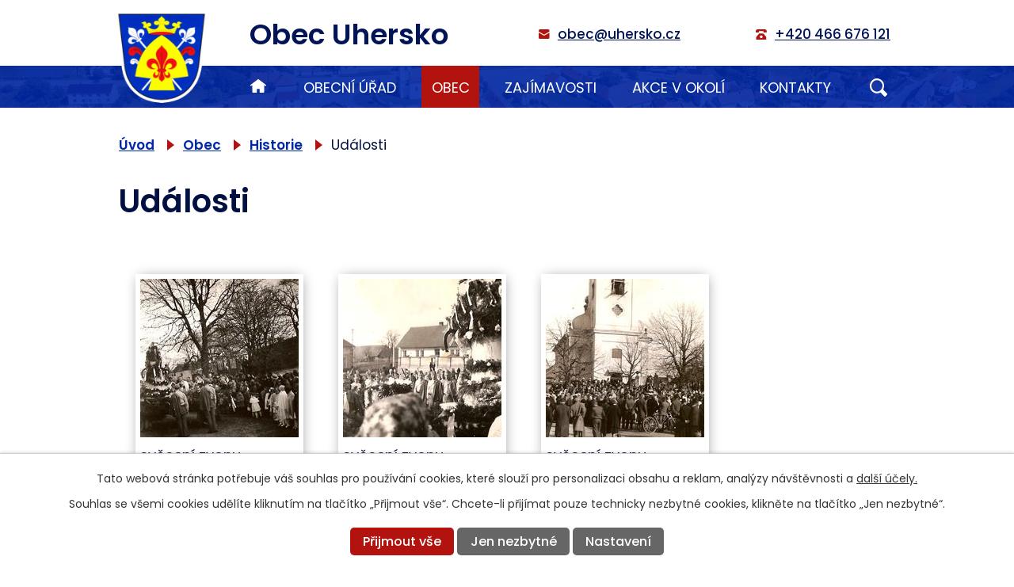

--- FILE ---
content_type: text/html; charset=utf-8
request_url: https://www.uhersko.cz/historie/udalosti-1139811-1
body_size: 12030
content:
<!DOCTYPE html>
<html lang="cs" data-lang-system="cs">
	<head>



		<!--[if IE]><meta http-equiv="X-UA-Compatible" content="IE=EDGE"><![endif]-->
			<meta name="viewport" content="width=device-width, initial-scale=1, user-scalable=yes">
			<meta http-equiv="content-type" content="text/html; charset=utf-8" />
			<meta name="robots" content="index,follow" />
			<meta name="author" content="Antee s.r.o." />
			<meta name="description" content="Oficiální webová prezentace obce Uhersko" />
			<meta name="keywords" content="Uhersko, obec" />
			<meta name="viewport" content="width=device-width, initial-scale=1, user-scalable=yes" />
			<meta property="og:image" content="http://www.uhersko.cz/image.php?oid=1141227" />
<title>Události | Obec Uhersko</title>

		<link rel="stylesheet" type="text/css" href="https://cdn.antee.cz/jqueryui/1.8.20/css/smoothness/jquery-ui-1.8.20.custom.css?v=2" integrity="sha384-969tZdZyQm28oZBJc3HnOkX55bRgehf7P93uV7yHLjvpg/EMn7cdRjNDiJ3kYzs4" crossorigin="anonymous" />
		<link rel="stylesheet" type="text/css" href="/style.php?nid=V0NX&amp;ver=1765958560" />
		<link rel="stylesheet" type="text/css" href="/css/libs.css?ver=1765964607" />
		<link rel="stylesheet" type="text/css" href="https://cdn.antee.cz/genericons/genericons/genericons.css?v=2" integrity="sha384-DVVni0eBddR2RAn0f3ykZjyh97AUIRF+05QPwYfLtPTLQu3B+ocaZm/JigaX0VKc" crossorigin="anonymous" />

		<script src="/js/jquery/jquery-3.0.0.min.js" ></script>
		<script src="/js/jquery/jquery-migrate-3.1.0.min.js" ></script>
		<script src="/js/jquery/jquery-ui.min.js" ></script>
		<script src="/js/jquery/jquery.ui.touch-punch.min.js" ></script>
		<script src="/js/libs.min.js?ver=1765964607" ></script>
		<script src="/js/ipo.min.js?ver=1765964596" ></script>
			<script src="/js/locales/cs.js?ver=1765958560" ></script>

			<script src='https://www.google.com/recaptcha/api.js?hl=cs&render=explicit' ></script>

		<link href="/aktuality?action=atom" type="application/atom+xml" rel="alternate" title="Aktuality">
		<link href="/uredni-deska?action=atom" type="application/atom+xml" rel="alternate" title="Úřední deska">
		<link href="/nejblizsi-akce?action=atom" type="application/atom+xml" rel="alternate" title="Nejbližší akce">
		<link href="/sberny-dvur?action=atom" type="application/atom+xml" rel="alternate" title="Sběrný dvůr">
		<link href="/kulturni-akce?action=atom" type="application/atom+xml" rel="alternate" title="Kulturní akce">
		<link href="/zpravodaj?action=atom" type="application/atom+xml" rel="alternate" title="Uherský zpravodaj">
		<link href="/vyrizene-zadosti?action=atom" type="application/atom+xml" rel="alternate" title="Vyřízené žádosti o poskytnutí informací ve smyslu zák. č. 106/1999 Sb.">
<link rel="preconnect" href="https://fonts.gstatic.com/" crossorigin>
<link href="https://fonts.googleapis.com/css2?family=Poppins:wght@300;400;500;600;700&amp;display=fallback" rel="stylesheet">
<link href="/image.php?nid=955&amp;oid=8145025&amp;width=32" rel="icon" type="image/png">
<link rel="shortcut icon" href="/image.php?nid=955&amp;oid=8145025&amp;width=32">
<link rel="preload" href="/image.php?nid=955&amp;oid=8145026&amp;width=116" as="image">
<script>
ipo.api.live('body', function(el) {
//posun patičky
$(el).find("#ipocopyright").insertAfter("#ipocontainer");
//třída action-button na backlink
$(el).find(".backlink, .event > a").addClass("action-button");
//přesun vyhledávání
$(el).find(".elasticSearchForm").appendTo(".fulltext_wrapper");
});
//funkce pro zobrazování a skrývání vyhledávání
ipo.api.live(".header-fulltext", function(el){
var ikonaLupa = $(el).find(".ikona-lupa");
$(".header-fulltext > a").click(function(e) {
e.preventDefault();
$(this).toggleClass("search-active");
if($(this).hasClass("search-active")) {
$(ikonaLupa).text('X');
$(ikonaLupa).attr("title","Zavřít vyhledávání");
} else {
$(this).removeClass("search-active");
$(ikonaLupa).attr("title","Otevřít vyhledávání");
}
$(".elasticSearchForm").animate({height: "toggle"});
});
});
</script>


	</head>

	<body id="page8170016" class="subpage8170016 subpage8140475"
			
			data-nid="955"
			data-lid="CZ"
			data-oid="8170016"
			data-layout-pagewidth="1024"
			
			data-slideshow-timer="3"
			 data-ipo-meta-album="1"
						
				
				data-layout="responsive" data-viewport_width_responsive="1024"
			>



							<div id="snippet-cookiesConfirmation-euCookiesSnp">			<div id="cookieChoiceInfo" class="cookie-choices-info template_1">
					<p>Tato webová stránka potřebuje váš souhlas pro používání cookies, které slouží pro personalizaci obsahu a reklam, analýzy návštěvnosti a 
						<a class="cookie-button more" href="https://navody.antee.cz/cookies" target="_blank">další účely.</a>
					</p>
					<p>
						Souhlas se všemi cookies udělíte kliknutím na tlačítko „Přijmout vše“. Chcete-li přijímat pouze technicky nezbytné cookies, klikněte na tlačítko „Jen nezbytné“.
					</p>
				<div class="buttons">
					<a class="cookie-button action-button ajax" id="cookieChoiceButton" rel=”nofollow” href="/historie/udalosti-1139811-1?do=cookiesConfirmation-acceptAll">Přijmout vše</a>
					<a class="cookie-button cookie-button--settings action-button ajax" rel=”nofollow” href="/historie/udalosti-1139811-1?do=cookiesConfirmation-onlyNecessary">Jen nezbytné</a>
					<a class="cookie-button cookie-button--settings action-button ajax" rel=”nofollow” href="/historie/udalosti-1139811-1?do=cookiesConfirmation-openSettings">Nastavení</a>
				</div>
			</div>
</div>				<div id="ipocontainer">

			<div class="menu-toggler">

				<span>Menu</span>
				<span class="genericon genericon-menu"></span>
			</div>

			<span id="back-to-top">

				<i class="fa fa-angle-up"></i>
			</span>

			<div id="ipoheader">

				<div class="header">
	<div class="layout-container flex-container">
		<div>
			<a title="Obec Uhersko" href="/" class="header-logo">
				<img src="/image.php?nid=955&amp;oid=8145026&amp;width=116" alt="Logo">
				<span class="brand_name">
					Obec Uhersko
				</span>
			</a>
		</div>
		<div class="header_action">
			<div class="header_links">
				<a title="Napsat e-mail" href="mailto:obec@uhersko.cz">
					<span class="header_link">
						<span class="icon_holder">
							<img src="/file.php?nid=955&amp;oid=8145029&amp;width=15" alt="E-mail">
						</span>
						<span class="text_holder">obec@uhersko.cz</span>
					</span>
				</a>
				<a title="Zavolat" href="tel:+420466676121">
					<span class="header_link">
						<span class="icon_holder">
							<img src="/file.php?nid=955&amp;oid=8145028&amp;width=15" alt="Telefon">
						</span>
						<span class="text_holder">+420 466 676 121</span>
					</span>
				</a>
			</div>
			<div class="header-fulltext">
				<a href="#">
					<span title="Otevřít vyhledávání" class="ikona-lupa">×</span>
				</a>
			</div>
			<div class="fulltext_wrapper"></div>
		</div>
	</div>
</div>



<div class="header_image_wrapper next_pages">
	<div class="header_image"></div>
</div>			</div>

			<div id="ipotopmenuwrapper">

				<div id="ipotopmenu">
<h4 class="hiddenMenu">Horní menu</h4>
<ul class="topmenulevel1"><li class="topmenuitem1 noborder" id="ipomenu8140573"><a href="/">Úvod</a></li><li class="topmenuitem1" id="ipomenu69537"><a href="/obecni-urad">Obecní úřad</a><ul class="topmenulevel2"><li class="topmenuitem2" id="ipomenu69538"><a href="/zakladni-informace">Základní informace</a></li><li class="topmenuitem2" id="ipomenu69539"><a href="/organizacni-struktura">Organizační struktura</a></li><li class="topmenuitem2" id="ipomenu2985954"><a href="/uredni-deska">Úřední deska</a><ul class="topmenulevel3"><li class="topmenuitem3" id="ipomenu5300321"><a href="/verejnopravni-smlouvy">Veřejnoprávní smlouvy</a></li><li class="topmenuitem3" id="ipomenu6054393"><a href="/rozpoctova-opatreni">Rozpočtová opatření</a></li></ul></li><li class="topmenuitem2" id="ipomenu8169775"><a href="/povinne-zverejnovane-informace">Povinně zveřejňované informace</a></li><li class="topmenuitem2" id="ipomenu8140556"><a href="/poskytovani-informaci-prijem-podani">Poskytování informací, příjem podání</a><ul class="topmenulevel3"><li class="topmenuitem3" id="ipomenu8951985"><a href="/vyrizene-zadosti">Vyřízené žádosti o poskytnutí informací ve smyslu zák. č. 106/1999 Sb.</a></li></ul></li><li class="topmenuitem2" id="ipomenu253365"><a href="/vyhlasky-narizeni-a-usneseni">Vyhlášky, zákony</a></li><li class="topmenuitem2" id="ipomenu253894"><a href="/mistni-poplatky">Místní poplatky</a></li><li class="topmenuitem2" id="ipomenu69543"><a href="/elektronicka-podatelna">Elektronická podatelna</a></li><li class="topmenuitem2" id="ipomenu8169982"><a href="https://cro.justice.cz/" target="_blank">Registr oznámení</a></li><li class="topmenuitem2" id="ipomenu2452795"><a href="/verejne-zakazky">Veřejné zakázky</a></li><li class="topmenuitem2" id="ipomenu6449842"><a href="/informace-o-zpracovani-osobnich-udaju">Informace o zpracování osobních údajů</a></li></ul></li><li class="topmenuitem1 active" id="ipomenu8140475"><a href="/obec">Obec</a><ul class="topmenulevel2"><li class="topmenuitem2" id="ipomenu2959106"><a href="/aktuality">Aktuality</a></li><li class="topmenuitem2" id="ipomenu8140599"><a href="/nejblizsi-akce">Nejbližší akce</a></li><li class="topmenuitem2" id="ipomenu266533"><a href="/fotogalerie">Fotogalerie</a></li><li class="topmenuitem2" id="ipomenu8170046"><a href="/kulturni-akce">Kulturní akce</a></li><li class="topmenuitem2" id="ipomenu8140658"><a href="/informacni-sms">Informační SMS</a></li><li class="topmenuitem2 active" id="ipomenu8170016"><a href="/historie">Historie</a></li><li class="topmenuitem2" id="ipomenu7415907"><a href="/letecke-snimky">Letecké snímky</a></li><li class="topmenuitem2" id="ipomenu8170026"><a href="/sberny-dvur">Sběrný dvůr</a><ul class="topmenulevel3"><li class="topmenuitem3" id="ipomenu4525238"><a href="/kam-s-tim">Kam s tím?</a></li></ul></li><li class="topmenuitem2" id="ipomenu266528"><a href="/spolky-a-sdruzeni">Spolky a sdružení</a><ul class="topmenulevel3"><li class="topmenuitem3" id="ipomenu6593137"><a href="/myslivecke-sdruzeni-haj-uhersko">Myslivecké sdružení Háj Uhersko</a></li><li class="topmenuitem3" id="ipomenu6593138"><a href="/sbor-dobrovolnych-hasicu-uhersko">Sbor dobrovolných hasičů Uhersko</a><ul class="topmenulevel4"><li class="topmenuitem4" id="ipomenu6676729"><a href="/index.php?oid=6676729">Historie</a></li><li class="topmenuitem4" id="ipomenu6676730"><a href="/zeleznicni-nestesti-1909">Železniční neštěstí (1909)</a></li></ul></li></ul></li><li class="topmenuitem2" id="ipomenu266530"><a href="/sport">Sport</a></li><li class="topmenuitem2" id="ipomenu6648442"><a href="/obcanska-vybavenost">Občanská vybavenost</a><ul class="topmenulevel3"><li class="topmenuitem3" id="ipomenu6648443"><a href="/materska-skola">Mateřská škola</a></li><li class="topmenuitem3" id="ipomenu6648444"><a href="/knihovna">Knihovna</a></li><li class="topmenuitem3" id="ipomenu6648445"><a href="/posta">Pošta</a></li><li class="topmenuitem3" id="ipomenu6648446"><a href="/obchod">Obchod</a></li></ul></li><li class="topmenuitem2" id="ipomenu8165704"><a href="/rezervace">Rezervace hřiště</a></li></ul></li><li class="topmenuitem1" id="ipomenu8140506"><a href="/zajimavosti">Zajímavosti</a><ul class="topmenulevel2"><li class="topmenuitem2" id="ipomenu6705973"><a href="/prirodni-rezervace-bazantnice">Přírodní rezervace Bažantnice</a></li><li class="topmenuitem2" id="ipomenu6593134"><a href="/sgrafita">Sgrafita</a></li><li class="topmenuitem2" id="ipomenu6676732"><a href="/jiri-kraus-mistr-v-sachu-vypravcim-na-uhersku">Jiří Kraus - mistr v šachu výpravčím na Uhersku</a></li><li class="topmenuitem2" id="ipomenu6676735"><a href="/ke-vzniku-uherska">Ke vzniku Uherska</a></li><li class="topmenuitem2" id="ipomenu6864350"><a href="/vodeni-jidase">Vodění Jidáše</a></li><li class="topmenuitem2" id="ipomenu8170084"><a href="/kostel">Kostel</a></li><li class="topmenuitem2" id="ipomenu8217920"><a href="/zpravodaj">Uherský zpravodaj</a></li></ul></li><li class="topmenuitem1" id="ipomenu8140535"><a href="/akce-v-okoli">Akce v okolí</a></li><li class="topmenuitem1" id="ipomenu8145022"><a href="/kontakty">Kontakty</a></li></ul>
					<div class="cleartop"></div>
				</div>
			</div>
			<div id="ipomain">
				<div class="data-aggregator-calendar" id="data-aggregator-calendar-8140643">
	<h4 class="newsheader">Kalendář akcí</h4>
	<div class="newsbody">
<div id="snippet-mainSection-dataAggregatorCalendar-8140643-cal"><div class="blog-cal ui-datepicker-inline ui-datepicker ui-widget ui-widget-content ui-helper-clearfix ui-corner-all">
	<div class="ui-datepicker-header ui-widget-header ui-helper-clearfix ui-corner-all">
		<a class="ui-datepicker-prev ui-corner-all ajax" href="/historie/udalosti-1139811-1?mainSection-dataAggregatorCalendar-8140643-date=202511&amp;do=mainSection-dataAggregatorCalendar-8140643-reload" title="Předchozí měsíc">
			<span class="ui-icon ui-icon-circle-triangle-w">Předchozí</span>
		</a>
		<a class="ui-datepicker-next ui-corner-all ajax" href="/historie/udalosti-1139811-1?mainSection-dataAggregatorCalendar-8140643-date=202601&amp;do=mainSection-dataAggregatorCalendar-8140643-reload" title="Následující měsíc">
			<span class="ui-icon ui-icon-circle-triangle-e">Následující</span>
		</a>
		<div class="ui-datepicker-title">Prosinec 2025</div>
	</div>
	<table class="ui-datepicker-calendar">
		<thead>
			<tr>
				<th title="Pondělí">P</th>
				<th title="Úterý">Ú</th>
				<th title="Středa">S</th>
				<th title="Čtvrtek">Č</th>
				<th title="Pátek">P</th>
				<th title="Sobota">S</th>
				<th title="Neděle">N</th>
			</tr>

		</thead>
		<tbody>
			<tr>

				<td>

						<span class="tooltip ui-state-default">1</span>
				</td>
				<td>

						<span class="tooltip ui-state-default">2</span>
				</td>
				<td>

						<span class="tooltip ui-state-default">3</span>
				</td>
				<td>

						<span class="tooltip ui-state-default">4</span>
				</td>
				<td>

						<span class="tooltip ui-state-default">5</span>
				</td>
				<td>

						<span class="tooltip ui-state-default saturday day-off">6</span>
				</td>
				<td>

						<span class="tooltip ui-state-default sunday day-off">7</span>
				</td>
			</tr>
			<tr>

				<td>

						<span class="tooltip ui-state-default">8</span>
				</td>
				<td>

						<span class="tooltip ui-state-default">9</span>
				</td>
				<td>

						<span class="tooltip ui-state-default">10</span>
				</td>
				<td>

						<span class="tooltip ui-state-default">11</span>
				</td>
				<td>

						<span class="tooltip ui-state-default">12</span>
				</td>
				<td>

						<span class="tooltip ui-state-default saturday day-off">13</span>
				</td>
				<td>

						<span class="tooltip ui-state-default sunday day-off">14</span>
				</td>
			</tr>
			<tr>

				<td>

						<span class="tooltip ui-state-default">15</span>
				</td>
				<td>

						<span class="tooltip ui-state-default">16</span>
				</td>
				<td>

						<span class="tooltip ui-state-default">17</span>
				</td>
				<td>

						<span class="tooltip ui-state-default">18</span>
				</td>
				<td>

						<span class="tooltip ui-state-default">19</span>
				</td>
				<td>

						<span class="tooltip ui-state-default saturday day-off">20</span>
				</td>
				<td>

						<span class="tooltip ui-state-default sunday day-off">21</span>
				</td>
			</tr>
			<tr>

				<td>

						<span class="tooltip ui-state-default ui-state-highlight ui-state-active">22</span>
				</td>
				<td>

						<span class="tooltip ui-state-default">23</span>
				</td>
				<td>

						<span class="tooltip ui-state-default day-off holiday" title="Štědrý den">24</span>
				</td>
				<td>

						<span class="tooltip ui-state-default day-off holiday" title="1. svátek vánoční">25</span>
				</td>
				<td>

						<span class="tooltip ui-state-default day-off holiday" title="2. svátek vánoční">26</span>
				</td>
				<td>

						<span class="tooltip ui-state-default saturday day-off">27</span>
				</td>
				<td>

						<span class="tooltip ui-state-default sunday day-off">28</span>
				</td>
			</tr>
			<tr>

				<td>

						<span class="tooltip ui-state-default">29</span>
				</td>
				<td>

						<span class="tooltip ui-state-default">30</span>
				</td>
				<td>

						<span class="tooltip ui-state-default">31</span>
				</td>
				<td>

						<span class="tooltip ui-state-default day-off holiday ui-datepicker-other-month" title="Nový rok">1</span>
				</td>
				<td>

						<span class="tooltip ui-state-default ui-datepicker-other-month">2</span>
				</td>
				<td>

						<span class="tooltip ui-state-default saturday day-off ui-datepicker-other-month">3</span>
				</td>
				<td>

						<span class="tooltip ui-state-default sunday day-off ui-datepicker-other-month">4</span>
				</td>
			</tr>
		</tbody>
	</table>
</div>
</div>	</div>
</div>
<div class="elasticSearchForm elasticSearch-container" id="elasticSearch-form-8145024" >
	<h4 class="newsheader">Fulltextové vyhledávání</h4>
	<div class="newsbody">
<form action="/historie/udalosti-1139811-1?do=mainSection-elasticSearchForm-8145024-form-submit" method="post" id="frm-mainSection-elasticSearchForm-8145024-form">
<label hidden="" for="frmform-q">Fulltextové vyhledávání</label><input type="text" placeholder="Vyhledat v textu" autocomplete="off" name="q" id="frmform-q" value=""> 			<input type="submit" value="Hledat" class="action-button">
			<div class="elasticSearch-autocomplete"></div>
</form>
	</div>
</div>

<script >

	app.index.requireElasticSearchAutocomplete('frmform-q', "\/fulltextove-vyhledavani?do=autocomplete");
</script>

				<div id="ipomainframe">
					<div id="ipopage">
<div id="iponavigation">
	<h5 class="hiddenMenu">Drobečková navigace</h5>
	<p>
			<a href="/">Úvod</a> <span class="separator">&gt;</span>
			<a href="/obec">Obec</a> <span class="separator">&gt;</span>
			<a href="/historie">Historie</a> <span class="separator">&gt;</span>
			<span class="currentPage">Události</span>
	</p>

</div>
						<div class="ipopagetext">
							<div class="gallery view-detail content">
								
								<h1>Události</h1>

<div id="snippet--flash"></div>
								
																	<hr class="cleaner">

<div class="album">
	<div class="paragraph description clearfix"></div>
</div>
	
<div id="snippet--images"><div class="images clearfix">

																			<div class="image-wrapper" data-img="1141230" style="margin: 22.00px; padding: 6px;">
		<div class="image-inner-wrapper with-description">
						<div class="image-thumbnail" style="width: 200px; height: 200px;">
				<a class="image-detail" href="/image.php?nid=955&amp;oid=1141230&amp;width=480" data-srcset="/image.php?nid=955&amp;oid=1141230&amp;width=480 1600w, /image.php?nid=955&amp;oid=1141230&amp;width=480 1200w, /image.php?nid=955&amp;oid=1141230&amp;width=480 700w, /image.php?nid=955&amp;oid=1141230&amp;width=269 300w" data-image-width="480" data-image-height="535" data-caption="svěcení zvonu " target="_blank">
<img alt="svěcení zvonu " style="margin: -12px 0px;" loading="lazy" width="200" height="223" data-src="/image.php?nid=955&amp;oid=1141230&amp;width=200&amp;height=223">
</a>
			</div>
										<div class="image-description" title="svěcení zvonu " style="width: 200px;">
						svěcení zvonu 					</div>
						</div>
	</div>
																		<div class="image-wrapper" data-img="1141229" style="margin: 22.00px; padding: 6px;">
		<div class="image-inner-wrapper with-description">
						<div class="image-thumbnail" style="width: 200px; height: 200px;">
				<a class="image-detail" href="/image.php?nid=955&amp;oid=1141229&amp;width=410" data-srcset="/image.php?nid=955&amp;oid=1141229&amp;width=410 1600w, /image.php?nid=955&amp;oid=1141229&amp;width=410 1200w, /image.php?nid=955&amp;oid=1141229&amp;width=410 700w, /image.php?nid=955&amp;oid=1141229&amp;width=192 300w" data-image-width="410" data-image-height="640" data-caption="svěcení zvonu " target="_blank">
<img alt="svěcení zvonu " style="margin: -57px 0px;" loading="lazy" width="200" height="312" data-src="/image.php?nid=955&amp;oid=1141229&amp;width=200&amp;height=312">
</a>
			</div>
										<div class="image-description" title="svěcení zvonu " style="width: 200px;">
						svěcení zvonu 					</div>
						</div>
	</div>
																		<div class="image-wrapper" data-img="1141228" style="margin: 22.00px; padding: 6px;">
		<div class="image-inner-wrapper with-description">
						<div class="image-thumbnail" style="width: 200px; height: 200px;">
				<a class="image-detail" href="/image.php?nid=955&amp;oid=1141228&amp;width=474" data-srcset="/image.php?nid=955&amp;oid=1141228&amp;width=474 1600w, /image.php?nid=955&amp;oid=1141228&amp;width=474 1200w, /image.php?nid=955&amp;oid=1141228&amp;width=474 700w, /image.php?nid=955&amp;oid=1141228&amp;width=222 300w" data-image-width="474" data-image-height="640" data-caption="svěcení zvonu " target="_blank">
<img alt="svěcení zvonu " style="margin: -36px 0px;" loading="lazy" width="200" height="270" data-src="/image.php?nid=955&amp;oid=1141228&amp;width=200&amp;height=270">
</a>
			</div>
										<div class="image-description" title="svěcení zvonu " style="width: 200px;">
						svěcení zvonu 					</div>
						</div>
	</div>
																			<div class="image-wrapper" data-img="1141227" style="margin: 22.00px; padding: 6px;">
		<div class="image-inner-wrapper with-description">
						<div class="image-thumbnail" style="width: 200px; height: 200px;">
				<a class="image-detail" href="/image.php?nid=955&amp;oid=1141227&amp;width=628" data-srcset="/image.php?nid=955&amp;oid=1141227&amp;width=628 1600w, /image.php?nid=955&amp;oid=1141227&amp;width=628 1200w, /image.php?nid=955&amp;oid=1141227&amp;width=628 700w, /image.php?nid=955&amp;oid=1141227&amp;width=300 300w" data-image-width="628" data-image-height="480" data-caption="svěcení zvonu " target="_blank">
<img alt="svěcení zvonu " style="margin: 0px -31px;" loading="lazy" width="262" height="200" data-src="/image.php?nid=955&amp;oid=1141227&amp;width=262&amp;height=200">
</a>
			</div>
										<div class="image-description" title="svěcení zvonu " style="width: 200px;">
						svěcení zvonu 					</div>
						</div>
	</div>
																			<div class="image-wrapper" data-img="1141210" style="margin: 22.00px; padding: 6px;">
		<div class="image-inner-wrapper with-description">
						<div class="image-thumbnail" style="width: 200px; height: 200px;">
				<a class="image-detail" href="/image.php?nid=955&amp;oid=1141210&amp;width=640" data-srcset="/image.php?nid=955&amp;oid=1141210&amp;width=640 1600w, /image.php?nid=955&amp;oid=1141210&amp;width=640 1200w, /image.php?nid=955&amp;oid=1141210&amp;width=640 700w, /image.php?nid=955&amp;oid=1141210&amp;width=300 300w" data-image-width="640" data-image-height="467" data-caption="1970 - průvod o Božím těle" target="_blank">
<img alt="1970 - průvod o Božím těle" style="margin: 0px -38px;" loading="lazy" width="274" height="200" data-src="/image.php?nid=955&amp;oid=1141210&amp;width=274&amp;height=200">
</a>
			</div>
										<div class="image-description" title="1970 - průvod o Božím těle" style="width: 200px;">
						1970 - průvod o Božím těle					</div>
						</div>
	</div>
																			<div class="image-wrapper" data-img="1141209" style="margin: 22.00px; padding: 6px;">
		<div class="image-inner-wrapper with-description">
						<div class="image-thumbnail" style="width: 200px; height: 200px;">
				<a class="image-detail" href="/image.php?nid=955&amp;oid=1141209&amp;width=640" data-srcset="/image.php?nid=955&amp;oid=1141209&amp;width=640 1600w, /image.php?nid=955&amp;oid=1141209&amp;width=640 1200w, /image.php?nid=955&amp;oid=1141209&amp;width=640 700w, /image.php?nid=955&amp;oid=1141209&amp;width=300 300w" data-image-width="640" data-image-height="461" data-caption="1970 - průvod o Božím těle" target="_blank">
<img alt="1970 - průvod o Božím těle" style="margin: 0px -39px;" loading="lazy" width="278" height="200" data-src="/image.php?nid=955&amp;oid=1141209&amp;width=278&amp;height=200">
</a>
			</div>
										<div class="image-description" title="1970 - průvod o Božím těle" style="width: 200px;">
						1970 - průvod o Božím těle					</div>
						</div>
	</div>
																			<div class="image-wrapper" data-img="1141293" style="margin: 22.00px; padding: 6px;">
		<div class="image-inner-wrapper with-description">
						<div class="image-thumbnail" style="width: 200px; height: 200px;">
				<a class="image-detail" href="/image.php?nid=955&amp;oid=1141293&amp;width=640" data-srcset="/image.php?nid=955&amp;oid=1141293&amp;width=640 1600w, /image.php?nid=955&amp;oid=1141293&amp;width=640 1200w, /image.php?nid=955&amp;oid=1141293&amp;width=640 700w, /image.php?nid=955&amp;oid=1141293&amp;width=300 300w" data-image-width="640" data-image-height="408" data-caption="PREZIDENT" target="_blank">
<img alt="PREZIDENT" style="margin: 0px -57px;" loading="lazy" width="314" height="200" data-src="/image.php?nid=955&amp;oid=1141293&amp;width=314&amp;height=200">
</a>
			</div>
										<div class="image-description" title="PREZIDENT" style="width: 200px;">
						PREZIDENT					</div>
						</div>
	</div>
																			<div class="image-wrapper" data-img="1141294" style="margin: 22.00px; padding: 6px;">
		<div class="image-inner-wrapper with-description">
						<div class="image-thumbnail" style="width: 200px; height: 200px;">
				<a class="image-detail" href="/image.php?nid=955&amp;oid=1141294&amp;width=640" data-srcset="/image.php?nid=955&amp;oid=1141294&amp;width=640 1600w, /image.php?nid=955&amp;oid=1141294&amp;width=640 1200w, /image.php?nid=955&amp;oid=1141294&amp;width=640 700w, /image.php?nid=955&amp;oid=1141294&amp;width=300 300w" data-image-width="640" data-image-height="390" data-caption="JARMARK" target="_blank">
<img alt="JARMARK" style="margin: 0px -65px;" loading="lazy" width="328" height="200" data-src="/image.php?nid=955&amp;oid=1141294&amp;width=328&amp;height=200">
</a>
			</div>
										<div class="image-description" title="JARMARK" style="width: 200px;">
						JARMARK					</div>
						</div>
	</div>
																			<div class="image-wrapper" data-img="1139833" style="margin: 22.00px; padding: 6px;">
		<div class="image-inner-wrapper with-description">
						<div class="image-thumbnail" style="width: 200px; height: 200px;">
				<a class="image-detail" href="/image.php?nid=955&amp;oid=1139833&amp;width=640" data-srcset="/image.php?nid=955&amp;oid=1139833&amp;width=640 1600w, /image.php?nid=955&amp;oid=1139833&amp;width=640 1200w, /image.php?nid=955&amp;oid=1139833&amp;width=640 700w, /image.php?nid=955&amp;oid=1139833&amp;width=300 300w" data-image-width="640" data-image-height="391" data-caption="ŠVEHLOVY OSLAVY" target="_blank">
<img alt="ŠVEHLOVY OSLAVY" style="margin: 0px -64px;" loading="lazy" width="327" height="200" data-src="/image.php?nid=955&amp;oid=1139833&amp;width=327&amp;height=200">
</a>
			</div>
										<div class="image-description" title="ŠVEHLOVY OSLAVY" style="width: 200px;">
						ŠVEHLOVY OSLAVY					</div>
						</div>
	</div>
																			<div class="image-wrapper" data-img="1139826" style="margin: 22.00px; padding: 6px;">
		<div class="image-inner-wrapper with-description">
						<div class="image-thumbnail" style="width: 200px; height: 200px;">
				<a class="image-detail" href="/image.php?nid=955&amp;oid=1139826&amp;width=632" data-srcset="/image.php?nid=955&amp;oid=1139826&amp;width=632 1600w, /image.php?nid=955&amp;oid=1139826&amp;width=632 1200w, /image.php?nid=955&amp;oid=1139826&amp;width=632 700w, /image.php?nid=955&amp;oid=1139826&amp;width=300 300w" data-image-width="632" data-image-height="376" data-caption="ŠVEHLOVY OSLAVY" target="_blank">
<img alt="ŠVEHLOVY OSLAVY" style="margin: 0px -69px;" loading="lazy" width="336" height="200" data-src="/image.php?nid=955&amp;oid=1139826&amp;width=336&amp;height=200">
</a>
			</div>
										<div class="image-description" title="ŠVEHLOVY OSLAVY" style="width: 200px;">
						ŠVEHLOVY OSLAVY					</div>
						</div>
	</div>
																			<div class="image-wrapper" data-img="1139831" style="margin: 22.00px; padding: 6px;">
		<div class="image-inner-wrapper with-description">
						<div class="image-thumbnail" style="width: 200px; height: 200px;">
				<a class="image-detail" href="/image.php?nid=955&amp;oid=1139831&amp;width=640" data-srcset="/image.php?nid=955&amp;oid=1139831&amp;width=640 1600w, /image.php?nid=955&amp;oid=1139831&amp;width=640 1200w, /image.php?nid=955&amp;oid=1139831&amp;width=640 700w, /image.php?nid=955&amp;oid=1139831&amp;width=300 300w" data-image-width="640" data-image-height="388" data-caption="ŠVEHLOVY OSLAVY" target="_blank">
<img alt="ŠVEHLOVY OSLAVY" style="margin: 0px -65px;" loading="lazy" width="330" height="200" data-src="/image.php?nid=955&amp;oid=1139831&amp;width=330&amp;height=200">
</a>
			</div>
										<div class="image-description" title="ŠVEHLOVY OSLAVY" style="width: 200px;">
						ŠVEHLOVY OSLAVY					</div>
						</div>
	</div>
																			<div class="image-wrapper" data-img="1139825" style="margin: 22.00px; padding: 6px;">
		<div class="image-inner-wrapper with-description">
						<div class="image-thumbnail" style="width: 200px; height: 200px;">
				<a class="image-detail" href="/image.php?nid=955&amp;oid=1139825&amp;width=640" data-srcset="/image.php?nid=955&amp;oid=1139825&amp;width=640 1600w, /image.php?nid=955&amp;oid=1139825&amp;width=640 1200w, /image.php?nid=955&amp;oid=1139825&amp;width=640 700w, /image.php?nid=955&amp;oid=1139825&amp;width=300 300w" data-image-width="640" data-image-height="382" data-caption="ŠVEHLOVY OSLAVY" target="_blank">
<img alt="ŠVEHLOVY OSLAVY" style="margin: 0px -68px;" loading="lazy" width="335" height="200" data-src="/image.php?nid=955&amp;oid=1139825&amp;width=335&amp;height=200">
</a>
			</div>
										<div class="image-description" title="ŠVEHLOVY OSLAVY" style="width: 200px;">
						ŠVEHLOVY OSLAVY					</div>
						</div>
	</div>
																			<div class="image-wrapper" data-img="1139830" style="margin: 22.00px; padding: 6px;">
		<div class="image-inner-wrapper with-description">
						<div class="image-thumbnail" style="width: 200px; height: 200px;">
				<a class="image-detail" href="/image.php?nid=955&amp;oid=1139830&amp;width=640" data-srcset="/image.php?nid=955&amp;oid=1139830&amp;width=640 1600w, /image.php?nid=955&amp;oid=1139830&amp;width=640 1200w, /image.php?nid=955&amp;oid=1139830&amp;width=640 700w, /image.php?nid=955&amp;oid=1139830&amp;width=300 300w" data-image-width="640" data-image-height="406" data-caption="ŠVEHLOVY OSLAVY" target="_blank">
<img alt="ŠVEHLOVY OSLAVY" style="margin: 0px -58px;" loading="lazy" width="315" height="200" data-src="/image.php?nid=955&amp;oid=1139830&amp;width=315&amp;height=200">
</a>
			</div>
										<div class="image-description" title="ŠVEHLOVY OSLAVY" style="width: 200px;">
						ŠVEHLOVY OSLAVY					</div>
						</div>
	</div>
																			<div class="image-wrapper" data-img="1139835" style="margin: 22.00px; padding: 6px;">
		<div class="image-inner-wrapper with-description">
						<div class="image-thumbnail" style="width: 200px; height: 200px;">
				<a class="image-detail" href="/image.php?nid=955&amp;oid=1139835&amp;width=640" data-srcset="/image.php?nid=955&amp;oid=1139835&amp;width=640 1600w, /image.php?nid=955&amp;oid=1139835&amp;width=640 1200w, /image.php?nid=955&amp;oid=1139835&amp;width=640 700w, /image.php?nid=955&amp;oid=1139835&amp;width=300 300w" data-image-width="640" data-image-height="391" data-caption="ŠVEHLOVY OSLAVY" target="_blank">
<img alt="ŠVEHLOVY OSLAVY" style="margin: 0px -64px;" loading="lazy" width="327" height="200" data-src="/image.php?nid=955&amp;oid=1139835&amp;width=327&amp;height=200">
</a>
			</div>
										<div class="image-description" title="ŠVEHLOVY OSLAVY" style="width: 200px;">
						ŠVEHLOVY OSLAVY					</div>
						</div>
	</div>
																			<div class="image-wrapper" data-img="1141301" style="margin: 22.00px; padding: 6px;">
		<div class="image-inner-wrapper with-description">
						<div class="image-thumbnail" style="width: 200px; height: 200px;">
				<a class="image-detail" href="/image.php?nid=955&amp;oid=1141301&amp;width=640" data-srcset="/image.php?nid=955&amp;oid=1141301&amp;width=640 1600w, /image.php?nid=955&amp;oid=1141301&amp;width=640 1200w, /image.php?nid=955&amp;oid=1141301&amp;width=640 700w, /image.php?nid=955&amp;oid=1141301&amp;width=300 300w" data-image-width="640" data-image-height="447" data-caption="40.výročí osvobození" target="_blank">
<img alt="40.výročí osvobození" style="margin: 0px -44px;" loading="lazy" width="286" height="200" data-src="/image.php?nid=955&amp;oid=1141301&amp;width=286&amp;height=200">
</a>
			</div>
										<div class="image-description" title="40.výročí osvobození" style="width: 200px;">
						40.výročí osvobození					</div>
						</div>
	</div>
																			<div class="image-wrapper" data-img="1141302" style="margin: 22.00px; padding: 6px;">
		<div class="image-inner-wrapper with-description">
						<div class="image-thumbnail" style="width: 200px; height: 200px;">
				<a class="image-detail" href="/image.php?nid=955&amp;oid=1141302&amp;width=640" data-srcset="/image.php?nid=955&amp;oid=1141302&amp;width=640 1600w, /image.php?nid=955&amp;oid=1141302&amp;width=640 1200w, /image.php?nid=955&amp;oid=1141302&amp;width=640 700w, /image.php?nid=955&amp;oid=1141302&amp;width=300 300w" data-image-width="640" data-image-height="457" data-caption="40.výročí osvobození" target="_blank">
<img alt="40.výročí osvobození" style="margin: 0px -41px;" loading="lazy" width="280" height="200" data-src="/image.php?nid=955&amp;oid=1141302&amp;width=280&amp;height=200">
</a>
			</div>
										<div class="image-description" title="40.výročí osvobození" style="width: 200px;">
						40.výročí osvobození					</div>
						</div>
	</div>
																			<div class="image-wrapper" data-img="1141303" style="margin: 22.00px; padding: 6px;">
		<div class="image-inner-wrapper with-description">
						<div class="image-thumbnail" style="width: 200px; height: 200px;">
				<a class="image-detail" href="/image.php?nid=955&amp;oid=1141303&amp;width=640" data-srcset="/image.php?nid=955&amp;oid=1141303&amp;width=640 1600w, /image.php?nid=955&amp;oid=1141303&amp;width=640 1200w, /image.php?nid=955&amp;oid=1141303&amp;width=640 700w, /image.php?nid=955&amp;oid=1141303&amp;width=300 300w" data-image-width="640" data-image-height="441" data-caption="40.výročí osvobození" target="_blank">
<img alt="40.výročí osvobození" style="margin: 0px -46px;" loading="lazy" width="290" height="200" data-src="/image.php?nid=955&amp;oid=1141303&amp;width=290&amp;height=200">
</a>
			</div>
										<div class="image-description" title="40.výročí osvobození" style="width: 200px;">
						40.výročí osvobození					</div>
						</div>
	</div>
																		<div class="image-wrapper" data-img="1141304" style="margin: 22.00px; padding: 6px;">
		<div class="image-inner-wrapper with-description">
						<div class="image-thumbnail" style="width: 200px; height: 200px;">
				<a class="image-detail" href="/image.php?nid=955&amp;oid=1141304&amp;width=451" data-srcset="/image.php?nid=955&amp;oid=1141304&amp;width=451 1600w, /image.php?nid=955&amp;oid=1141304&amp;width=451 1200w, /image.php?nid=955&amp;oid=1141304&amp;width=451 700w, /image.php?nid=955&amp;oid=1141304&amp;width=211 300w" data-image-width="451" data-image-height="640" data-caption="40.výročí osvobození" target="_blank">
<img alt="40.výročí osvobození" style="margin: -42px 0px;" loading="lazy" width="200" height="284" data-src="/image.php?nid=955&amp;oid=1141304&amp;width=200&amp;height=284">
</a>
			</div>
										<div class="image-description" title="40.výročí osvobození" style="width: 200px;">
						40.výročí osvobození					</div>
						</div>
	</div>
																			<div class="image-wrapper" data-img="1141305" style="margin: 22.00px; padding: 6px;">
		<div class="image-inner-wrapper with-description">
						<div class="image-thumbnail" style="width: 200px; height: 200px;">
				<a class="image-detail" href="/image.php?nid=955&amp;oid=1141305&amp;width=640" data-srcset="/image.php?nid=955&amp;oid=1141305&amp;width=640 1600w, /image.php?nid=955&amp;oid=1141305&amp;width=640 1200w, /image.php?nid=955&amp;oid=1141305&amp;width=640 700w, /image.php?nid=955&amp;oid=1141305&amp;width=300 300w" data-image-width="640" data-image-height="439" data-caption="40.výročí osvobození" target="_blank">
<img alt="40.výročí osvobození" style="margin: 0px -46px;" loading="lazy" width="292" height="200" data-src="/image.php?nid=955&amp;oid=1141305&amp;width=292&amp;height=200">
</a>
			</div>
										<div class="image-description" title="40.výročí osvobození" style="width: 200px;">
						40.výročí osvobození					</div>
						</div>
	</div>
																		<div class="image-wrapper" data-img="1141307" style="margin: 22.00px; padding: 6px;">
		<div class="image-inner-wrapper with-description">
						<div class="image-thumbnail" style="width: 200px; height: 200px;">
				<a class="image-detail" href="/image.php?nid=955&amp;oid=1141307&amp;width=451" data-srcset="/image.php?nid=955&amp;oid=1141307&amp;width=451 1600w, /image.php?nid=955&amp;oid=1141307&amp;width=451 1200w, /image.php?nid=955&amp;oid=1141307&amp;width=451 700w, /image.php?nid=955&amp;oid=1141307&amp;width=211 300w" data-image-width="451" data-image-height="640" data-caption="40.výročí osvobození" target="_blank">
<img alt="40.výročí osvobození" style="margin: -42px 0px;" loading="lazy" width="200" height="284" data-src="/image.php?nid=955&amp;oid=1141307&amp;width=200&amp;height=284">
</a>
			</div>
										<div class="image-description" title="40.výročí osvobození" style="width: 200px;">
						40.výročí osvobození					</div>
						</div>
	</div>
																			<div class="image-wrapper" data-img="1141308" style="margin: 22.00px; padding: 6px;">
		<div class="image-inner-wrapper with-description">
						<div class="image-thumbnail" style="width: 200px; height: 200px;">
				<a class="image-detail" href="/image.php?nid=955&amp;oid=1141308&amp;width=640" data-srcset="/image.php?nid=955&amp;oid=1141308&amp;width=640 1600w, /image.php?nid=955&amp;oid=1141308&amp;width=640 1200w, /image.php?nid=955&amp;oid=1141308&amp;width=640 700w, /image.php?nid=955&amp;oid=1141308&amp;width=300 300w" data-image-width="640" data-image-height="442" data-caption="40.výročí osvobození" target="_blank">
<img alt="40.výročí osvobození" style="margin: 0px -45px;" loading="lazy" width="290" height="200" data-src="/image.php?nid=955&amp;oid=1141308&amp;width=290&amp;height=200">
</a>
			</div>
										<div class="image-description" title="40.výročí osvobození" style="width: 200px;">
						40.výročí osvobození					</div>
						</div>
	</div>
																			<div class="image-wrapper" data-img="1141311" style="margin: 22.00px; padding: 6px;">
		<div class="image-inner-wrapper with-description">
						<div class="image-thumbnail" style="width: 200px; height: 200px;">
				<a class="image-detail" href="/image.php?nid=955&amp;oid=1141311&amp;width=640" data-srcset="/image.php?nid=955&amp;oid=1141311&amp;width=640 1600w, /image.php?nid=955&amp;oid=1141311&amp;width=640 1200w, /image.php?nid=955&amp;oid=1141311&amp;width=640 700w, /image.php?nid=955&amp;oid=1141311&amp;width=300 300w" data-image-width="640" data-image-height="444" data-caption="40.výročí osvobození" target="_blank">
<img alt="40.výročí osvobození" style="margin: 0px -45px;" loading="lazy" width="288" height="200" data-src="/image.php?nid=955&amp;oid=1141311&amp;width=288&amp;height=200">
</a>
			</div>
										<div class="image-description" title="40.výročí osvobození" style="width: 200px;">
						40.výročí osvobození					</div>
						</div>
	</div>
																			<div class="image-wrapper" data-img="1141312" style="margin: 22.00px; padding: 6px;">
		<div class="image-inner-wrapper with-description">
						<div class="image-thumbnail" style="width: 200px; height: 200px;">
				<a class="image-detail" href="/image.php?nid=955&amp;oid=1141312&amp;width=640" data-srcset="/image.php?nid=955&amp;oid=1141312&amp;width=640 1600w, /image.php?nid=955&amp;oid=1141312&amp;width=640 1200w, /image.php?nid=955&amp;oid=1141312&amp;width=640 700w, /image.php?nid=955&amp;oid=1141312&amp;width=300 300w" data-image-width="640" data-image-height="445" data-caption="40.výročí osvobození" target="_blank">
<img alt="40.výročí osvobození" style="margin: 0px -44px;" loading="lazy" width="288" height="200" data-src="/image.php?nid=955&amp;oid=1141312&amp;width=288&amp;height=200">
</a>
			</div>
										<div class="image-description" title="40.výročí osvobození" style="width: 200px;">
						40.výročí osvobození					</div>
						</div>
	</div>
																			<div class="image-wrapper" data-img="1141313" style="margin: 22.00px; padding: 6px;">
		<div class="image-inner-wrapper with-description">
						<div class="image-thumbnail" style="width: 200px; height: 200px;">
				<a class="image-detail" href="/image.php?nid=955&amp;oid=1141313&amp;width=628" data-srcset="/image.php?nid=955&amp;oid=1141313&amp;width=628 1600w, /image.php?nid=955&amp;oid=1141313&amp;width=628 1200w, /image.php?nid=955&amp;oid=1141313&amp;width=628 700w, /image.php?nid=955&amp;oid=1141313&amp;width=300 300w" data-image-width="628" data-image-height="419" data-caption="40.výročí osvobození" target="_blank">
<img alt="40.výročí osvobození" style="margin: 0px -50px;" loading="lazy" width="300" height="200" data-src="/image.php?nid=955&amp;oid=1141313&amp;width=300&amp;height=200">
</a>
			</div>
										<div class="image-description" title="40.výročí osvobození" style="width: 200px;">
						40.výročí osvobození					</div>
						</div>
	</div>
		<hr class="cleaner">
</div>
</div>

<div id="snippet--uploader"></div><a class='backlink action-button' href='/historie'>Zpět na přehled</a>
															</div>
						</div>
					</div>


					

					

					<div class="hrclear"></div>
					<div id="ipocopyright">
<div class="copyright">
	<div class="page_footer">
	<div class="layout-container">
		<div class="contact_box">
			<div class="flex-container">
				<div class="footer_block">
					<h2>Obec Uhersko</h2>
					<p>
						Uhersko 34,<br>
						533 73 Uhersko
					</p>
				</div>
				<div class="footer_block">
					<img src="/file.php?nid=955&amp;oid=8145571&amp;width=32" alt="Kontakty">
					<a href="tel:+420466676121">+420 466 676 121</a><br>
					<a href="tel:+420724186301">+420 724 186 301</a>
				</div>
				<div class="footer_block">
					<img src="/file.php?nid=955&amp;oid=8145572&amp;width=32" alt="Hodiny">
					<p>
						<strong>Úřední hodiny</strong>
						Středa: 19:00 - 21:00
					</p>
				</div>
				<div class="footer_block">
					<a class="action-button" href="https://mapy.cz/s/hutefuboza" target="_blank" rel="noopener noreferrer">Zobrazit na mapě</a>
				</div>
			</div>
		</div>
	</div>
	<a title="Zobrazit na mapě" class="footer_map" href="https://mapy.cz/s/hutefuboza" target="_blank" rel="noopener noreferrer">
		Mapa
	</a>
</div>
<div class="row antee">
	<div class="layout-container flex-container">
		<div class="left_col">
			© 2025 Uhersko, <a href="mailto:obec@uhersko.cz">Kontaktovat webmastera</a>, <span id="links"><a href="/mapa-stranek">Mapa stránek</a>, <a href="/prohlaseni-o-pristupnosti">Prohlášení o přístupnosti</a></span>
		</div>
		<div class="sep">|</div>
		<div class="right_col">
			ANTEE s.r.o. - <a href="https://www.antee.cz/" target="_blank" rel="noopener noreferrer">Tvorba webových stránek, Redakční systém IPO</a>
		</div>
	</div>
</div>
</div>
					</div>
					<div id="ipostatistics">
<script >
	var _paq = _paq || [];
	_paq.push(['disableCookies']);
	_paq.push(['trackPageView']);
	_paq.push(['enableLinkTracking']);
	(function() {
		var u="https://matomo.antee.cz/";
		_paq.push(['setTrackerUrl', u+'piwik.php']);
		_paq.push(['setSiteId', 3048]);
		var d=document, g=d.createElement('script'), s=d.getElementsByTagName('script')[0];
		g.defer=true; g.async=true; g.src=u+'piwik.js'; s.parentNode.insertBefore(g,s);
	})();
</script>
<script >
	$(document).ready(function() {
		$('a[href^="mailto"]').on("click", function(){
			_paq.push(['setCustomVariable', 1, 'Click mailto','Email='+this.href.replace(/^mailto:/i,'') + ' /Page = ' +  location.href,'page']);
			_paq.push(['trackGoal', null]);
			_paq.push(['trackPageView']);
		});

		$('a[href^="tel"]').on("click", function(){
			_paq.push(['setCustomVariable', 1, 'Click telefon','Telefon='+this.href.replace(/^tel:/i,'') + ' /Page = ' +  location.href,'page']);
			_paq.push(['trackPageView']);
		});
	});
</script>
					</div>

					<div id="ipofooter">
						
					</div>
				</div>
			</div>
		</div>
	</body>
</html>


--- FILE ---
content_type: image/svg+xml
request_url: https://www.uhersko.cz/file.php?nid=955&oid=8145113
body_size: 31
content:
<svg xmlns="http://www.w3.org/2000/svg" width="8.318" height="13.552" viewBox="0 0 8.318 13.552">
  <path id="ikonka-drobeckovka" d="M0,0H13.552L6.727,8.318Z" transform="translate(0 13.552) rotate(-90)" fill="#b3130e"/>
</svg>


--- FILE ---
content_type: image/svg+xml
request_url: https://www.uhersko.cz/file.php?nid=955&oid=8145028&width=15
body_size: 627
content:
<svg xmlns="http://www.w3.org/2000/svg" width="14.114" height="13.526" viewBox="0 0 14.114 13.526">
  <g id="ikonka-tel" transform="translate(0)">
    <path id="Path_124" data-name="Path 124" d="M11.762,0H2.352A2.352,2.352,0,0,0,0,2.352V3.529a.588.588,0,0,0,.588.588h2.94a.588.588,0,0,0,.588-.588V2.352H10V3.529a.588.588,0,0,0,.588.588h2.94a.588.588,0,0,0,.588-.588V2.352A2.352,2.352,0,0,0,11.762,0Z" transform="translate(0)" fill="#b3130e"/>
    <path id="Path_125" data-name="Path 125" d="M13.8,13.322,10.268,9.206A.588.588,0,0,0,9.821,9h-4.7a.588.588,0,0,0-.446.206L1.142,13.322A.585.585,0,0,0,1,13.7v2.94a.588.588,0,0,0,.588.588H13.35a.588.588,0,0,0,.588-.588V13.7A.585.585,0,0,0,13.8,13.322ZM7.469,14.881a1.764,1.764,0,1,1,1.764-1.764A1.764,1.764,0,0,1,7.469,14.881Z" transform="translate(-0.412 -3.707)" fill="#b3130e"/>
  </g>
</svg>


--- FILE ---
content_type: image/svg+xml
request_url: https://www.uhersko.cz/file.php?nid=955&oid=8145572&width=32
body_size: 1068
content:
<svg id="ikonka-hodiny02" xmlns="http://www.w3.org/2000/svg" width="32" height="32" viewBox="0 0 32 32">
  <line id="Line_22" data-name="Line 22" y2="5" transform="translate(16 1)" fill="none" stroke="#0028a7" stroke-linecap="round" stroke-linejoin="round" stroke-miterlimit="10" stroke-width="2"/>
  <line id="Line_23" data-name="Line 23" x1="5" transform="translate(26 16)" fill="none" stroke="#0028a7" stroke-linecap="round" stroke-linejoin="round" stroke-miterlimit="10" stroke-width="2"/>
  <line id="Line_24" data-name="Line 24" y1="5" transform="translate(16 26)" fill="none" stroke="#0028a7" stroke-linecap="round" stroke-linejoin="round" stroke-miterlimit="10" stroke-width="2"/>
  <line id="Line_25" data-name="Line 25" x2="5" transform="translate(1 16)" fill="none" stroke="#0028a7" stroke-linecap="round" stroke-linejoin="round" stroke-miterlimit="10" stroke-width="2"/>
  <circle id="Ellipse_8" data-name="Ellipse 8" cx="15" cy="15" r="15" transform="translate(1 1)" fill="none" stroke="#0028a7" stroke-linecap="round" stroke-linejoin="round" stroke-miterlimit="10" stroke-width="2"/>
  <path id="Path_132" data-name="Path 132" d="M10,8l6,8h6" fill="none" stroke="#0028a7" stroke-linecap="round" stroke-linejoin="round" stroke-miterlimit="10" stroke-width="2"/>
</svg>


--- FILE ---
content_type: image/svg+xml
request_url: https://www.uhersko.cz/file.php?nid=955&oid=8145029&width=15
body_size: 462
content:
<svg id="ikonka-mail" xmlns="http://www.w3.org/2000/svg" width="14.299" height="11.915" viewBox="0 0 14.299 11.915">
  <path id="Path_126" data-name="Path 126" d="M7.983,12.3a1.37,1.37,0,0,1-.834.238,1.37,1.37,0,0,1-.834-.238L0,8.9v6.017A1.787,1.787,0,0,0,1.787,16.7H12.511A1.787,1.787,0,0,0,14.3,14.917V8.9Z" transform="translate(0 -4.789)" fill="#b3130e"/>
  <path id="Path_127" data-name="Path 127" d="M12.511,2H1.787A1.787,1.787,0,0,0,0,3.787v.6a.626.626,0,0,0,.3.536L6.851,8.494a.536.536,0,0,0,.3.06.536.536,0,0,0,.3-.06L14,4.919a.626.626,0,0,0,.3-.536v-.6A1.787,1.787,0,0,0,12.511,2Z" transform="translate(0 -2)" fill="#b3130e"/>
</svg>


--- FILE ---
content_type: image/svg+xml
request_url: https://www.uhersko.cz/file.php?nid=955&oid=8145571&width=32
body_size: 635
content:
<svg xmlns="http://www.w3.org/2000/svg" width="31.07" height="31" viewBox="0 0 31.07 31">
  <g id="ikonka-telefon02" transform="translate(-0.465)">
    <path id="Path_133" data-name="Path 133" d="M30,23,22,13H10L2,23v4a3,3,0,0,0,3,3H27a3,3,0,0,0,3-3Z" fill="none" stroke="#0028a7" stroke-linecap="round" stroke-linejoin="round" stroke-miterlimit="10" stroke-width="2"/>
    <path id="Path_134" data-name="Path 134" d="M1.494,5.442,2,10H8L9,6H23l1,4h6l.506-4.558A4,4,0,0,0,26.531,1H5.469A4,4,0,0,0,1.494,5.442Z" fill="none" stroke="#0028a7" stroke-linecap="round" stroke-linejoin="round" stroke-miterlimit="10" stroke-width="2"/>
    <circle id="Ellipse_9" data-name="Ellipse 9" cx="4" cy="4" r="4" transform="translate(12 17)" fill="none" stroke="#0028a7" stroke-linecap="round" stroke-linejoin="round" stroke-miterlimit="10" stroke-width="2"/>
  </g>
</svg>


--- FILE ---
content_type: image/svg+xml
request_url: https://www.uhersko.cz/file.php?nid=955&oid=8145030
body_size: 258
content:
<svg xmlns="http://www.w3.org/2000/svg" width="19.518" height="17.891" viewBox="0 0 19.518 17.891">
  <g id="ikonka-home" transform="translate(0 -1)">
    <path id="Path_122" data-name="Path 122" d="M19.219,8.5,10.274,1.184a.813.813,0,0,0-1.03,0L.3,8.5a.813.813,0,1,0,1.03,1.259L2.44,8.853v9.225a.813.813,0,0,0,.813.813H8.132V14.012h3.253v4.879h4.879a.813.813,0,0,0,.813-.813V8.853l1.112.909A.813.813,0,1,0,19.219,8.5Z" transform="translate(0)" fill="#fff"/>
  </g>
</svg>
